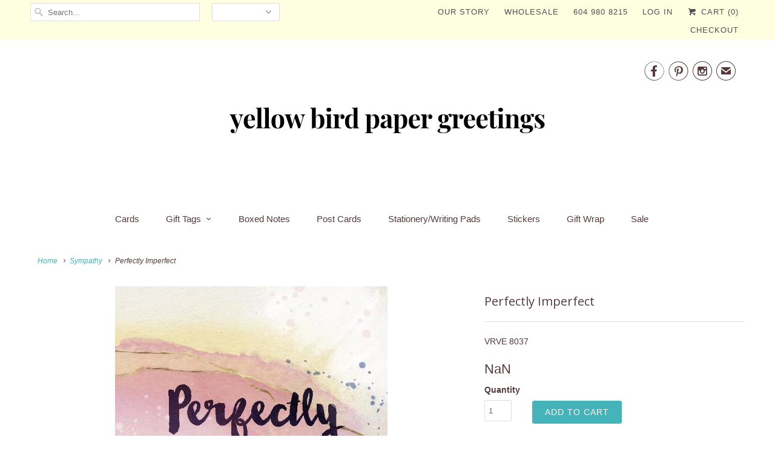

--- FILE ---
content_type: text/html; charset=utf-8
request_url: https://www.yellowbirdgreetings.com/collections/sympathy/products/perfectly-imperfect
body_size: 18511
content:
<!DOCTYPE html>
<html lang="en">
  <head>

    <script>
  var wpShopifyTracking = {}

  

  
    wpShopifyTracking.product =
      {
        collections: 'Cards,Say It Like You Mean It,Sympathy,Teen,Thank You',
        tags: 'Encouragement,Teen'
      }
  
</script>

    <meta charset="utf-8">
    <meta http-equiv="cleartype" content="on">
    <meta name="robots" content="index,follow">

    
    <title>Perfectly Imperfect - Yellow Bird Paper Greetings</title>

    
      <meta name="description" content="Sending out love and light when words aren&#39;t enough Showing you care with a thoughtful card ...you know you want to  measure 4.25&quot; x 5.5&quot; folded Printed on 100% recycled paper Ships in clear cello sleeve with envelope Produced in Squamish, BC" />
    

    <!-- Custom Fonts -->
    
      <link href="//fonts.googleapis.com/css?family=.|Open+Sans:light,normal,bold|" rel="stylesheet" type="text/css" />
    

    

<meta name="author" content="Yellow Bird Paper Greetings">
<meta property="og:url" content="https://www.yellowbirdgreetings.com/products/perfectly-imperfect">
<meta property="og:site_name" content="Yellow Bird Paper Greetings">


  <meta property="og:type" content="product">
  <meta property="og:title" content="Perfectly Imperfect">
  
    <meta property="og:image" content="http://www.yellowbirdgreetings.com/cdn/shop/products/VRVE8037_600x.jpg?v=1540321872">
    <meta property="og:image:secure_url" content="https://www.yellowbirdgreetings.com/cdn/shop/products/VRVE8037_600x.jpg?v=1540321872">
    
  
  <meta property="og:price:amount" content="6.00">
  <meta property="og:price:currency" content="CAD">


  <meta property="og:description" content="Sending out love and light when words aren&#39;t enough Showing you care with a thoughtful card ...you know you want to  measure 4.25&quot; x 5.5&quot; folded Printed on 100% recycled paper Ships in clear cello sleeve with envelope Produced in Squamish, BC">




<meta name="twitter:card" content="summary">

  <meta name="twitter:title" content="Perfectly Imperfect">
  <meta name="twitter:description" content="
Sending out love and light when words aren&#39;t enough
Showing you care with a thoughtful card ...you know you want to 



measure 4.25&quot; x 5.5&quot; folded
Printed on 100% recycled paper
Ships in clear cello sleeve with envelope
Produced in Squamish, BC

">
  <meta name="twitter:image" content="https://www.yellowbirdgreetings.com/cdn/shop/products/VRVE8037_240x.jpg?v=1540321872">
  <meta name="twitter:image:width" content="240">
  <meta name="twitter:image:height" content="240">



    
      <link rel="prev" href="/collections/sympathy/products/queen-bee-1">
    
    
      <link rel="next" href="/collections/sympathy/products/post-card-youre-fking-awesome">
    

    <!-- Mobile Specific Metas -->
    <meta name="HandheldFriendly" content="True">
    <meta name="MobileOptimized" content="320">
    <meta name="viewport" content="width=device-width,initial-scale=1">
    <meta name="theme-color" content="#ffffff">

    <!-- Stylesheets for Responsive 6.3.3 -->
    <link href="//www.yellowbirdgreetings.com/cdn/shop/t/6/assets/styles.scss.css?v=162511510994406094851759788560" rel="stylesheet" type="text/css" media="all" />

    <!-- Icons -->
    
      <link rel="shortcut icon" type="image/x-icon" href="//www.yellowbirdgreetings.com/cdn/shop/files/yellow_bird_greetings_14_32x32.png?v=1630528920">
    
    <link rel="canonical" href="https://www.yellowbirdgreetings.com/products/perfectly-imperfect" />

    

    <script src="//www.yellowbirdgreetings.com/cdn/shop/t/6/assets/app.js?v=96009631599660872741604358039" type="text/javascript"></script>
    <script>window.performance && window.performance.mark && window.performance.mark('shopify.content_for_header.start');</script><meta id="shopify-digital-wallet" name="shopify-digital-wallet" content="/5618397/digital_wallets/dialog">
<meta name="shopify-checkout-api-token" content="de7ba7a2f7ac41afc105d7c568f5686c">
<link rel="alternate" type="application/json+oembed" href="https://www.yellowbirdgreetings.com/products/perfectly-imperfect.oembed">
<script async="async" src="/checkouts/internal/preloads.js?locale=en-CA"></script>
<link rel="preconnect" href="https://shop.app" crossorigin="anonymous">
<script async="async" src="https://shop.app/checkouts/internal/preloads.js?locale=en-CA&shop_id=5618397" crossorigin="anonymous"></script>
<script id="apple-pay-shop-capabilities" type="application/json">{"shopId":5618397,"countryCode":"CA","currencyCode":"CAD","merchantCapabilities":["supports3DS"],"merchantId":"gid:\/\/shopify\/Shop\/5618397","merchantName":"Yellow Bird Paper Greetings","requiredBillingContactFields":["postalAddress","email"],"requiredShippingContactFields":["postalAddress","email"],"shippingType":"shipping","supportedNetworks":["visa","masterCard","amex","discover","interac","jcb"],"total":{"type":"pending","label":"Yellow Bird Paper Greetings","amount":"1.00"},"shopifyPaymentsEnabled":true,"supportsSubscriptions":true}</script>
<script id="shopify-features" type="application/json">{"accessToken":"de7ba7a2f7ac41afc105d7c568f5686c","betas":["rich-media-storefront-analytics"],"domain":"www.yellowbirdgreetings.com","predictiveSearch":true,"shopId":5618397,"locale":"en"}</script>
<script>var Shopify = Shopify || {};
Shopify.shop = "yellow-bird-paper-greetings-6.myshopify.com";
Shopify.locale = "en";
Shopify.currency = {"active":"CAD","rate":"1.0"};
Shopify.country = "CA";
Shopify.theme = {"name":"theme-export-yellow-bird-dev- BK B4 Install","id":39938490438,"schema_name":"Responsive","schema_version":"6.3.3","theme_store_id":null,"role":"main"};
Shopify.theme.handle = "null";
Shopify.theme.style = {"id":null,"handle":null};
Shopify.cdnHost = "www.yellowbirdgreetings.com/cdn";
Shopify.routes = Shopify.routes || {};
Shopify.routes.root = "/";</script>
<script type="module">!function(o){(o.Shopify=o.Shopify||{}).modules=!0}(window);</script>
<script>!function(o){function n(){var o=[];function n(){o.push(Array.prototype.slice.apply(arguments))}return n.q=o,n}var t=o.Shopify=o.Shopify||{};t.loadFeatures=n(),t.autoloadFeatures=n()}(window);</script>
<script>
  window.ShopifyPay = window.ShopifyPay || {};
  window.ShopifyPay.apiHost = "shop.app\/pay";
  window.ShopifyPay.redirectState = null;
</script>
<script id="shop-js-analytics" type="application/json">{"pageType":"product"}</script>
<script defer="defer" async type="module" src="//www.yellowbirdgreetings.com/cdn/shopifycloud/shop-js/modules/v2/client.init-shop-cart-sync_BT-GjEfc.en.esm.js"></script>
<script defer="defer" async type="module" src="//www.yellowbirdgreetings.com/cdn/shopifycloud/shop-js/modules/v2/chunk.common_D58fp_Oc.esm.js"></script>
<script defer="defer" async type="module" src="//www.yellowbirdgreetings.com/cdn/shopifycloud/shop-js/modules/v2/chunk.modal_xMitdFEc.esm.js"></script>
<script type="module">
  await import("//www.yellowbirdgreetings.com/cdn/shopifycloud/shop-js/modules/v2/client.init-shop-cart-sync_BT-GjEfc.en.esm.js");
await import("//www.yellowbirdgreetings.com/cdn/shopifycloud/shop-js/modules/v2/chunk.common_D58fp_Oc.esm.js");
await import("//www.yellowbirdgreetings.com/cdn/shopifycloud/shop-js/modules/v2/chunk.modal_xMitdFEc.esm.js");

  window.Shopify.SignInWithShop?.initShopCartSync?.({"fedCMEnabled":true,"windoidEnabled":true});

</script>
<script>
  window.Shopify = window.Shopify || {};
  if (!window.Shopify.featureAssets) window.Shopify.featureAssets = {};
  window.Shopify.featureAssets['shop-js'] = {"shop-cart-sync":["modules/v2/client.shop-cart-sync_DZOKe7Ll.en.esm.js","modules/v2/chunk.common_D58fp_Oc.esm.js","modules/v2/chunk.modal_xMitdFEc.esm.js"],"init-fed-cm":["modules/v2/client.init-fed-cm_B6oLuCjv.en.esm.js","modules/v2/chunk.common_D58fp_Oc.esm.js","modules/v2/chunk.modal_xMitdFEc.esm.js"],"shop-cash-offers":["modules/v2/client.shop-cash-offers_D2sdYoxE.en.esm.js","modules/v2/chunk.common_D58fp_Oc.esm.js","modules/v2/chunk.modal_xMitdFEc.esm.js"],"shop-login-button":["modules/v2/client.shop-login-button_QeVjl5Y3.en.esm.js","modules/v2/chunk.common_D58fp_Oc.esm.js","modules/v2/chunk.modal_xMitdFEc.esm.js"],"pay-button":["modules/v2/client.pay-button_DXTOsIq6.en.esm.js","modules/v2/chunk.common_D58fp_Oc.esm.js","modules/v2/chunk.modal_xMitdFEc.esm.js"],"shop-button":["modules/v2/client.shop-button_DQZHx9pm.en.esm.js","modules/v2/chunk.common_D58fp_Oc.esm.js","modules/v2/chunk.modal_xMitdFEc.esm.js"],"avatar":["modules/v2/client.avatar_BTnouDA3.en.esm.js"],"init-windoid":["modules/v2/client.init-windoid_CR1B-cfM.en.esm.js","modules/v2/chunk.common_D58fp_Oc.esm.js","modules/v2/chunk.modal_xMitdFEc.esm.js"],"init-shop-for-new-customer-accounts":["modules/v2/client.init-shop-for-new-customer-accounts_C_vY_xzh.en.esm.js","modules/v2/client.shop-login-button_QeVjl5Y3.en.esm.js","modules/v2/chunk.common_D58fp_Oc.esm.js","modules/v2/chunk.modal_xMitdFEc.esm.js"],"init-shop-email-lookup-coordinator":["modules/v2/client.init-shop-email-lookup-coordinator_BI7n9ZSv.en.esm.js","modules/v2/chunk.common_D58fp_Oc.esm.js","modules/v2/chunk.modal_xMitdFEc.esm.js"],"init-shop-cart-sync":["modules/v2/client.init-shop-cart-sync_BT-GjEfc.en.esm.js","modules/v2/chunk.common_D58fp_Oc.esm.js","modules/v2/chunk.modal_xMitdFEc.esm.js"],"shop-toast-manager":["modules/v2/client.shop-toast-manager_DiYdP3xc.en.esm.js","modules/v2/chunk.common_D58fp_Oc.esm.js","modules/v2/chunk.modal_xMitdFEc.esm.js"],"init-customer-accounts":["modules/v2/client.init-customer-accounts_D9ZNqS-Q.en.esm.js","modules/v2/client.shop-login-button_QeVjl5Y3.en.esm.js","modules/v2/chunk.common_D58fp_Oc.esm.js","modules/v2/chunk.modal_xMitdFEc.esm.js"],"init-customer-accounts-sign-up":["modules/v2/client.init-customer-accounts-sign-up_iGw4briv.en.esm.js","modules/v2/client.shop-login-button_QeVjl5Y3.en.esm.js","modules/v2/chunk.common_D58fp_Oc.esm.js","modules/v2/chunk.modal_xMitdFEc.esm.js"],"shop-follow-button":["modules/v2/client.shop-follow-button_CqMgW2wH.en.esm.js","modules/v2/chunk.common_D58fp_Oc.esm.js","modules/v2/chunk.modal_xMitdFEc.esm.js"],"checkout-modal":["modules/v2/client.checkout-modal_xHeaAweL.en.esm.js","modules/v2/chunk.common_D58fp_Oc.esm.js","modules/v2/chunk.modal_xMitdFEc.esm.js"],"shop-login":["modules/v2/client.shop-login_D91U-Q7h.en.esm.js","modules/v2/chunk.common_D58fp_Oc.esm.js","modules/v2/chunk.modal_xMitdFEc.esm.js"],"lead-capture":["modules/v2/client.lead-capture_BJmE1dJe.en.esm.js","modules/v2/chunk.common_D58fp_Oc.esm.js","modules/v2/chunk.modal_xMitdFEc.esm.js"],"payment-terms":["modules/v2/client.payment-terms_Ci9AEqFq.en.esm.js","modules/v2/chunk.common_D58fp_Oc.esm.js","modules/v2/chunk.modal_xMitdFEc.esm.js"]};
</script>
<script>(function() {
  var isLoaded = false;
  function asyncLoad() {
    if (isLoaded) return;
    isLoaded = true;
    var urls = ["\/\/cdn.wishpond.net\/connect.js?merchantId=1587247\u0026writeKey=b63958305d3b\u0026shop=yellow-bird-paper-greetings-6.myshopify.com"];
    for (var i = 0; i < urls.length; i++) {
      var s = document.createElement('script');
      s.type = 'text/javascript';
      s.async = true;
      s.src = urls[i];
      var x = document.getElementsByTagName('script')[0];
      x.parentNode.insertBefore(s, x);
    }
  };
  if(window.attachEvent) {
    window.attachEvent('onload', asyncLoad);
  } else {
    window.addEventListener('load', asyncLoad, false);
  }
})();</script>
<script id="__st">var __st={"a":5618397,"offset":-28800,"reqid":"b8de9da2-392e-4874-95c9-738f52765f62-1769094164","pageurl":"www.yellowbirdgreetings.com\/collections\/sympathy\/products\/perfectly-imperfect","u":"16377a216db3","p":"product","rtyp":"product","rid":1717670379590};</script>
<script>window.ShopifyPaypalV4VisibilityTracking = true;</script>
<script id="captcha-bootstrap">!function(){'use strict';const t='contact',e='account',n='new_comment',o=[[t,t],['blogs',n],['comments',n],[t,'customer']],c=[[e,'customer_login'],[e,'guest_login'],[e,'recover_customer_password'],[e,'create_customer']],r=t=>t.map((([t,e])=>`form[action*='/${t}']:not([data-nocaptcha='true']) input[name='form_type'][value='${e}']`)).join(','),a=t=>()=>t?[...document.querySelectorAll(t)].map((t=>t.form)):[];function s(){const t=[...o],e=r(t);return a(e)}const i='password',u='form_key',d=['recaptcha-v3-token','g-recaptcha-response','h-captcha-response',i],f=()=>{try{return window.sessionStorage}catch{return}},m='__shopify_v',_=t=>t.elements[u];function p(t,e,n=!1){try{const o=window.sessionStorage,c=JSON.parse(o.getItem(e)),{data:r}=function(t){const{data:e,action:n}=t;return t[m]||n?{data:e,action:n}:{data:t,action:n}}(c);for(const[e,n]of Object.entries(r))t.elements[e]&&(t.elements[e].value=n);n&&o.removeItem(e)}catch(o){console.error('form repopulation failed',{error:o})}}const l='form_type',E='cptcha';function T(t){t.dataset[E]=!0}const w=window,h=w.document,L='Shopify',v='ce_forms',y='captcha';let A=!1;((t,e)=>{const n=(g='f06e6c50-85a8-45c8-87d0-21a2b65856fe',I='https://cdn.shopify.com/shopifycloud/storefront-forms-hcaptcha/ce_storefront_forms_captcha_hcaptcha.v1.5.2.iife.js',D={infoText:'Protected by hCaptcha',privacyText:'Privacy',termsText:'Terms'},(t,e,n)=>{const o=w[L][v],c=o.bindForm;if(c)return c(t,g,e,D).then(n);var r;o.q.push([[t,g,e,D],n]),r=I,A||(h.body.append(Object.assign(h.createElement('script'),{id:'captcha-provider',async:!0,src:r})),A=!0)});var g,I,D;w[L]=w[L]||{},w[L][v]=w[L][v]||{},w[L][v].q=[],w[L][y]=w[L][y]||{},w[L][y].protect=function(t,e){n(t,void 0,e),T(t)},Object.freeze(w[L][y]),function(t,e,n,w,h,L){const[v,y,A,g]=function(t,e,n){const i=e?o:[],u=t?c:[],d=[...i,...u],f=r(d),m=r(i),_=r(d.filter((([t,e])=>n.includes(e))));return[a(f),a(m),a(_),s()]}(w,h,L),I=t=>{const e=t.target;return e instanceof HTMLFormElement?e:e&&e.form},D=t=>v().includes(t);t.addEventListener('submit',(t=>{const e=I(t);if(!e)return;const n=D(e)&&!e.dataset.hcaptchaBound&&!e.dataset.recaptchaBound,o=_(e),c=g().includes(e)&&(!o||!o.value);(n||c)&&t.preventDefault(),c&&!n&&(function(t){try{if(!f())return;!function(t){const e=f();if(!e)return;const n=_(t);if(!n)return;const o=n.value;o&&e.removeItem(o)}(t);const e=Array.from(Array(32),(()=>Math.random().toString(36)[2])).join('');!function(t,e){_(t)||t.append(Object.assign(document.createElement('input'),{type:'hidden',name:u})),t.elements[u].value=e}(t,e),function(t,e){const n=f();if(!n)return;const o=[...t.querySelectorAll(`input[type='${i}']`)].map((({name:t})=>t)),c=[...d,...o],r={};for(const[a,s]of new FormData(t).entries())c.includes(a)||(r[a]=s);n.setItem(e,JSON.stringify({[m]:1,action:t.action,data:r}))}(t,e)}catch(e){console.error('failed to persist form',e)}}(e),e.submit())}));const S=(t,e)=>{t&&!t.dataset[E]&&(n(t,e.some((e=>e===t))),T(t))};for(const o of['focusin','change'])t.addEventListener(o,(t=>{const e=I(t);D(e)&&S(e,y())}));const B=e.get('form_key'),M=e.get(l),P=B&&M;t.addEventListener('DOMContentLoaded',(()=>{const t=y();if(P)for(const e of t)e.elements[l].value===M&&p(e,B);[...new Set([...A(),...v().filter((t=>'true'===t.dataset.shopifyCaptcha))])].forEach((e=>S(e,t)))}))}(h,new URLSearchParams(w.location.search),n,t,e,['guest_login'])})(!0,!0)}();</script>
<script integrity="sha256-4kQ18oKyAcykRKYeNunJcIwy7WH5gtpwJnB7kiuLZ1E=" data-source-attribution="shopify.loadfeatures" defer="defer" src="//www.yellowbirdgreetings.com/cdn/shopifycloud/storefront/assets/storefront/load_feature-a0a9edcb.js" crossorigin="anonymous"></script>
<script crossorigin="anonymous" defer="defer" src="//www.yellowbirdgreetings.com/cdn/shopifycloud/storefront/assets/shopify_pay/storefront-65b4c6d7.js?v=20250812"></script>
<script data-source-attribution="shopify.dynamic_checkout.dynamic.init">var Shopify=Shopify||{};Shopify.PaymentButton=Shopify.PaymentButton||{isStorefrontPortableWallets:!0,init:function(){window.Shopify.PaymentButton.init=function(){};var t=document.createElement("script");t.src="https://www.yellowbirdgreetings.com/cdn/shopifycloud/portable-wallets/latest/portable-wallets.en.js",t.type="module",document.head.appendChild(t)}};
</script>
<script data-source-attribution="shopify.dynamic_checkout.buyer_consent">
  function portableWalletsHideBuyerConsent(e){var t=document.getElementById("shopify-buyer-consent"),n=document.getElementById("shopify-subscription-policy-button");t&&n&&(t.classList.add("hidden"),t.setAttribute("aria-hidden","true"),n.removeEventListener("click",e))}function portableWalletsShowBuyerConsent(e){var t=document.getElementById("shopify-buyer-consent"),n=document.getElementById("shopify-subscription-policy-button");t&&n&&(t.classList.remove("hidden"),t.removeAttribute("aria-hidden"),n.addEventListener("click",e))}window.Shopify?.PaymentButton&&(window.Shopify.PaymentButton.hideBuyerConsent=portableWalletsHideBuyerConsent,window.Shopify.PaymentButton.showBuyerConsent=portableWalletsShowBuyerConsent);
</script>
<script data-source-attribution="shopify.dynamic_checkout.cart.bootstrap">document.addEventListener("DOMContentLoaded",(function(){function t(){return document.querySelector("shopify-accelerated-checkout-cart, shopify-accelerated-checkout")}if(t())Shopify.PaymentButton.init();else{new MutationObserver((function(e,n){t()&&(Shopify.PaymentButton.init(),n.disconnect())})).observe(document.body,{childList:!0,subtree:!0})}}));
</script>
<link id="shopify-accelerated-checkout-styles" rel="stylesheet" media="screen" href="https://www.yellowbirdgreetings.com/cdn/shopifycloud/portable-wallets/latest/accelerated-checkout-backwards-compat.css" crossorigin="anonymous">
<style id="shopify-accelerated-checkout-cart">
        #shopify-buyer-consent {
  margin-top: 1em;
  display: inline-block;
  width: 100%;
}

#shopify-buyer-consent.hidden {
  display: none;
}

#shopify-subscription-policy-button {
  background: none;
  border: none;
  padding: 0;
  text-decoration: underline;
  font-size: inherit;
  cursor: pointer;
}

#shopify-subscription-policy-button::before {
  box-shadow: none;
}

      </style>

<script>window.performance && window.performance.mark && window.performance.mark('shopify.content_for_header.end');</script>

    <noscript>
      <style>
        .slides > li:first-child {display: block;}

        .image__fallback {
          width: 100vw;
          display: block !important;
          max-width: 100vw !important;
          margin-bottom: 0;
        }
        .no-js-only {
          display: inherit !important;
        }
        .icon-cart.cart-button {
          display: none;
        }
        .lazyload {
          opacity: 1;
          -webkit-filter: blur(0);
          filter: blur(0);
        }
        .animate_right,
        .animate_left,
        .animate_up,
        .animate_down {
          opacity: 1;
        }
        .flexslider .slides>li {
          display: block;
        }

      </style>
    </noscript>

    <meta name="facebook-domain-verification" content="5qf7qvl49uwvr2i5q9h3s1c9qd7o3p" />
    
    <!-- Wishpond Tag -->
    <script async="async" src="//cdn.wishpond.net/connect.js?merchantId=1587247&amp;writeKey=b63958305d3b" type="text/javascript"></script>
    
    <!-- Global site tag (gtag.js) - Google Analytics -->
<script async src="https://www.googletagmanager.com/gtag/js?id=G-B5QHZWG43S"></script>
<script>
  window.dataLayer = window.dataLayer || [];
  function gtag(){dataLayer.push(arguments);}
  gtag('js', new Date());

  gtag('config', 'G-B5QHZWG43S');
</script>
    
  <link href="https://monorail-edge.shopifysvc.com" rel="dns-prefetch">
<script>(function(){if ("sendBeacon" in navigator && "performance" in window) {try {var session_token_from_headers = performance.getEntriesByType('navigation')[0].serverTiming.find(x => x.name == '_s').description;} catch {var session_token_from_headers = undefined;}var session_cookie_matches = document.cookie.match(/_shopify_s=([^;]*)/);var session_token_from_cookie = session_cookie_matches && session_cookie_matches.length === 2 ? session_cookie_matches[1] : "";var session_token = session_token_from_headers || session_token_from_cookie || "";function handle_abandonment_event(e) {var entries = performance.getEntries().filter(function(entry) {return /monorail-edge.shopifysvc.com/.test(entry.name);});if (!window.abandonment_tracked && entries.length === 0) {window.abandonment_tracked = true;var currentMs = Date.now();var navigation_start = performance.timing.navigationStart;var payload = {shop_id: 5618397,url: window.location.href,navigation_start,duration: currentMs - navigation_start,session_token,page_type: "product"};window.navigator.sendBeacon("https://monorail-edge.shopifysvc.com/v1/produce", JSON.stringify({schema_id: "online_store_buyer_site_abandonment/1.1",payload: payload,metadata: {event_created_at_ms: currentMs,event_sent_at_ms: currentMs}}));}}window.addEventListener('pagehide', handle_abandonment_event);}}());</script>
<script id="web-pixels-manager-setup">(function e(e,d,r,n,o){if(void 0===o&&(o={}),!Boolean(null===(a=null===(i=window.Shopify)||void 0===i?void 0:i.analytics)||void 0===a?void 0:a.replayQueue)){var i,a;window.Shopify=window.Shopify||{};var t=window.Shopify;t.analytics=t.analytics||{};var s=t.analytics;s.replayQueue=[],s.publish=function(e,d,r){return s.replayQueue.push([e,d,r]),!0};try{self.performance.mark("wpm:start")}catch(e){}var l=function(){var e={modern:/Edge?\/(1{2}[4-9]|1[2-9]\d|[2-9]\d{2}|\d{4,})\.\d+(\.\d+|)|Firefox\/(1{2}[4-9]|1[2-9]\d|[2-9]\d{2}|\d{4,})\.\d+(\.\d+|)|Chrom(ium|e)\/(9{2}|\d{3,})\.\d+(\.\d+|)|(Maci|X1{2}).+ Version\/(15\.\d+|(1[6-9]|[2-9]\d|\d{3,})\.\d+)([,.]\d+|)( \(\w+\)|)( Mobile\/\w+|) Safari\/|Chrome.+OPR\/(9{2}|\d{3,})\.\d+\.\d+|(CPU[ +]OS|iPhone[ +]OS|CPU[ +]iPhone|CPU IPhone OS|CPU iPad OS)[ +]+(15[._]\d+|(1[6-9]|[2-9]\d|\d{3,})[._]\d+)([._]\d+|)|Android:?[ /-](13[3-9]|1[4-9]\d|[2-9]\d{2}|\d{4,})(\.\d+|)(\.\d+|)|Android.+Firefox\/(13[5-9]|1[4-9]\d|[2-9]\d{2}|\d{4,})\.\d+(\.\d+|)|Android.+Chrom(ium|e)\/(13[3-9]|1[4-9]\d|[2-9]\d{2}|\d{4,})\.\d+(\.\d+|)|SamsungBrowser\/([2-9]\d|\d{3,})\.\d+/,legacy:/Edge?\/(1[6-9]|[2-9]\d|\d{3,})\.\d+(\.\d+|)|Firefox\/(5[4-9]|[6-9]\d|\d{3,})\.\d+(\.\d+|)|Chrom(ium|e)\/(5[1-9]|[6-9]\d|\d{3,})\.\d+(\.\d+|)([\d.]+$|.*Safari\/(?![\d.]+ Edge\/[\d.]+$))|(Maci|X1{2}).+ Version\/(10\.\d+|(1[1-9]|[2-9]\d|\d{3,})\.\d+)([,.]\d+|)( \(\w+\)|)( Mobile\/\w+|) Safari\/|Chrome.+OPR\/(3[89]|[4-9]\d|\d{3,})\.\d+\.\d+|(CPU[ +]OS|iPhone[ +]OS|CPU[ +]iPhone|CPU IPhone OS|CPU iPad OS)[ +]+(10[._]\d+|(1[1-9]|[2-9]\d|\d{3,})[._]\d+)([._]\d+|)|Android:?[ /-](13[3-9]|1[4-9]\d|[2-9]\d{2}|\d{4,})(\.\d+|)(\.\d+|)|Mobile Safari.+OPR\/([89]\d|\d{3,})\.\d+\.\d+|Android.+Firefox\/(13[5-9]|1[4-9]\d|[2-9]\d{2}|\d{4,})\.\d+(\.\d+|)|Android.+Chrom(ium|e)\/(13[3-9]|1[4-9]\d|[2-9]\d{2}|\d{4,})\.\d+(\.\d+|)|Android.+(UC? ?Browser|UCWEB|U3)[ /]?(15\.([5-9]|\d{2,})|(1[6-9]|[2-9]\d|\d{3,})\.\d+)\.\d+|SamsungBrowser\/(5\.\d+|([6-9]|\d{2,})\.\d+)|Android.+MQ{2}Browser\/(14(\.(9|\d{2,})|)|(1[5-9]|[2-9]\d|\d{3,})(\.\d+|))(\.\d+|)|K[Aa][Ii]OS\/(3\.\d+|([4-9]|\d{2,})\.\d+)(\.\d+|)/},d=e.modern,r=e.legacy,n=navigator.userAgent;return n.match(d)?"modern":n.match(r)?"legacy":"unknown"}(),u="modern"===l?"modern":"legacy",c=(null!=n?n:{modern:"",legacy:""})[u],f=function(e){return[e.baseUrl,"/wpm","/b",e.hashVersion,"modern"===e.buildTarget?"m":"l",".js"].join("")}({baseUrl:d,hashVersion:r,buildTarget:u}),m=function(e){var d=e.version,r=e.bundleTarget,n=e.surface,o=e.pageUrl,i=e.monorailEndpoint;return{emit:function(e){var a=e.status,t=e.errorMsg,s=(new Date).getTime(),l=JSON.stringify({metadata:{event_sent_at_ms:s},events:[{schema_id:"web_pixels_manager_load/3.1",payload:{version:d,bundle_target:r,page_url:o,status:a,surface:n,error_msg:t},metadata:{event_created_at_ms:s}}]});if(!i)return console&&console.warn&&console.warn("[Web Pixels Manager] No Monorail endpoint provided, skipping logging."),!1;try{return self.navigator.sendBeacon.bind(self.navigator)(i,l)}catch(e){}var u=new XMLHttpRequest;try{return u.open("POST",i,!0),u.setRequestHeader("Content-Type","text/plain"),u.send(l),!0}catch(e){return console&&console.warn&&console.warn("[Web Pixels Manager] Got an unhandled error while logging to Monorail."),!1}}}}({version:r,bundleTarget:l,surface:e.surface,pageUrl:self.location.href,monorailEndpoint:e.monorailEndpoint});try{o.browserTarget=l,function(e){var d=e.src,r=e.async,n=void 0===r||r,o=e.onload,i=e.onerror,a=e.sri,t=e.scriptDataAttributes,s=void 0===t?{}:t,l=document.createElement("script"),u=document.querySelector("head"),c=document.querySelector("body");if(l.async=n,l.src=d,a&&(l.integrity=a,l.crossOrigin="anonymous"),s)for(var f in s)if(Object.prototype.hasOwnProperty.call(s,f))try{l.dataset[f]=s[f]}catch(e){}if(o&&l.addEventListener("load",o),i&&l.addEventListener("error",i),u)u.appendChild(l);else{if(!c)throw new Error("Did not find a head or body element to append the script");c.appendChild(l)}}({src:f,async:!0,onload:function(){if(!function(){var e,d;return Boolean(null===(d=null===(e=window.Shopify)||void 0===e?void 0:e.analytics)||void 0===d?void 0:d.initialized)}()){var d=window.webPixelsManager.init(e)||void 0;if(d){var r=window.Shopify.analytics;r.replayQueue.forEach((function(e){var r=e[0],n=e[1],o=e[2];d.publishCustomEvent(r,n,o)})),r.replayQueue=[],r.publish=d.publishCustomEvent,r.visitor=d.visitor,r.initialized=!0}}},onerror:function(){return m.emit({status:"failed",errorMsg:"".concat(f," has failed to load")})},sri:function(e){var d=/^sha384-[A-Za-z0-9+/=]+$/;return"string"==typeof e&&d.test(e)}(c)?c:"",scriptDataAttributes:o}),m.emit({status:"loading"})}catch(e){m.emit({status:"failed",errorMsg:(null==e?void 0:e.message)||"Unknown error"})}}})({shopId: 5618397,storefrontBaseUrl: "https://www.yellowbirdgreetings.com",extensionsBaseUrl: "https://extensions.shopifycdn.com/cdn/shopifycloud/web-pixels-manager",monorailEndpoint: "https://monorail-edge.shopifysvc.com/unstable/produce_batch",surface: "storefront-renderer",enabledBetaFlags: ["2dca8a86"],webPixelsConfigList: [{"id":"153288774","configuration":"{\"pixel_id\":\"169265717346183\",\"pixel_type\":\"facebook_pixel\",\"metaapp_system_user_token\":\"-\"}","eventPayloadVersion":"v1","runtimeContext":"OPEN","scriptVersion":"ca16bc87fe92b6042fbaa3acc2fbdaa6","type":"APP","apiClientId":2329312,"privacyPurposes":["ANALYTICS","MARKETING","SALE_OF_DATA"],"dataSharingAdjustments":{"protectedCustomerApprovalScopes":["read_customer_address","read_customer_email","read_customer_name","read_customer_personal_data","read_customer_phone"]}},{"id":"90538054","configuration":"{\"tagID\":\"2612853836542\"}","eventPayloadVersion":"v1","runtimeContext":"STRICT","scriptVersion":"18031546ee651571ed29edbe71a3550b","type":"APP","apiClientId":3009811,"privacyPurposes":["ANALYTICS","MARKETING","SALE_OF_DATA"],"dataSharingAdjustments":{"protectedCustomerApprovalScopes":["read_customer_address","read_customer_email","read_customer_name","read_customer_personal_data","read_customer_phone"]}},{"id":"shopify-app-pixel","configuration":"{}","eventPayloadVersion":"v1","runtimeContext":"STRICT","scriptVersion":"0450","apiClientId":"shopify-pixel","type":"APP","privacyPurposes":["ANALYTICS","MARKETING"]},{"id":"shopify-custom-pixel","eventPayloadVersion":"v1","runtimeContext":"LAX","scriptVersion":"0450","apiClientId":"shopify-pixel","type":"CUSTOM","privacyPurposes":["ANALYTICS","MARKETING"]}],isMerchantRequest: false,initData: {"shop":{"name":"Yellow Bird Paper Greetings","paymentSettings":{"currencyCode":"CAD"},"myshopifyDomain":"yellow-bird-paper-greetings-6.myshopify.com","countryCode":"CA","storefrontUrl":"https:\/\/www.yellowbirdgreetings.com"},"customer":null,"cart":null,"checkout":null,"productVariants":[{"price":{"amount":6.0,"currencyCode":"CAD"},"product":{"title":"Perfectly Imperfect","vendor":"Yellow Bird Paper Greetings","id":"1717670379590","untranslatedTitle":"Perfectly Imperfect","url":"\/products\/perfectly-imperfect","type":"Cards"},"id":"16480633913414","image":{"src":"\/\/www.yellowbirdgreetings.com\/cdn\/shop\/products\/VRVE8037.jpg?v=1540321872"},"sku":"VRVE 8037","title":"Default Title","untranslatedTitle":"Default Title"}],"purchasingCompany":null},},"https://www.yellowbirdgreetings.com/cdn","fcfee988w5aeb613cpc8e4bc33m6693e112",{"modern":"","legacy":""},{"shopId":"5618397","storefrontBaseUrl":"https:\/\/www.yellowbirdgreetings.com","extensionBaseUrl":"https:\/\/extensions.shopifycdn.com\/cdn\/shopifycloud\/web-pixels-manager","surface":"storefront-renderer","enabledBetaFlags":"[\"2dca8a86\"]","isMerchantRequest":"false","hashVersion":"fcfee988w5aeb613cpc8e4bc33m6693e112","publish":"custom","events":"[[\"page_viewed\",{}],[\"product_viewed\",{\"productVariant\":{\"price\":{\"amount\":6.0,\"currencyCode\":\"CAD\"},\"product\":{\"title\":\"Perfectly Imperfect\",\"vendor\":\"Yellow Bird Paper Greetings\",\"id\":\"1717670379590\",\"untranslatedTitle\":\"Perfectly Imperfect\",\"url\":\"\/products\/perfectly-imperfect\",\"type\":\"Cards\"},\"id\":\"16480633913414\",\"image\":{\"src\":\"\/\/www.yellowbirdgreetings.com\/cdn\/shop\/products\/VRVE8037.jpg?v=1540321872\"},\"sku\":\"VRVE 8037\",\"title\":\"Default Title\",\"untranslatedTitle\":\"Default Title\"}}]]"});</script><script>
  window.ShopifyAnalytics = window.ShopifyAnalytics || {};
  window.ShopifyAnalytics.meta = window.ShopifyAnalytics.meta || {};
  window.ShopifyAnalytics.meta.currency = 'CAD';
  var meta = {"product":{"id":1717670379590,"gid":"gid:\/\/shopify\/Product\/1717670379590","vendor":"Yellow Bird Paper Greetings","type":"Cards","handle":"perfectly-imperfect","variants":[{"id":16480633913414,"price":600,"name":"Perfectly Imperfect","public_title":null,"sku":"VRVE 8037"}],"remote":false},"page":{"pageType":"product","resourceType":"product","resourceId":1717670379590,"requestId":"b8de9da2-392e-4874-95c9-738f52765f62-1769094164"}};
  for (var attr in meta) {
    window.ShopifyAnalytics.meta[attr] = meta[attr];
  }
</script>
<script class="analytics">
  (function () {
    var customDocumentWrite = function(content) {
      var jquery = null;

      if (window.jQuery) {
        jquery = window.jQuery;
      } else if (window.Checkout && window.Checkout.$) {
        jquery = window.Checkout.$;
      }

      if (jquery) {
        jquery('body').append(content);
      }
    };

    var hasLoggedConversion = function(token) {
      if (token) {
        return document.cookie.indexOf('loggedConversion=' + token) !== -1;
      }
      return false;
    }

    var setCookieIfConversion = function(token) {
      if (token) {
        var twoMonthsFromNow = new Date(Date.now());
        twoMonthsFromNow.setMonth(twoMonthsFromNow.getMonth() + 2);

        document.cookie = 'loggedConversion=' + token + '; expires=' + twoMonthsFromNow;
      }
    }

    var trekkie = window.ShopifyAnalytics.lib = window.trekkie = window.trekkie || [];
    if (trekkie.integrations) {
      return;
    }
    trekkie.methods = [
      'identify',
      'page',
      'ready',
      'track',
      'trackForm',
      'trackLink'
    ];
    trekkie.factory = function(method) {
      return function() {
        var args = Array.prototype.slice.call(arguments);
        args.unshift(method);
        trekkie.push(args);
        return trekkie;
      };
    };
    for (var i = 0; i < trekkie.methods.length; i++) {
      var key = trekkie.methods[i];
      trekkie[key] = trekkie.factory(key);
    }
    trekkie.load = function(config) {
      trekkie.config = config || {};
      trekkie.config.initialDocumentCookie = document.cookie;
      var first = document.getElementsByTagName('script')[0];
      var script = document.createElement('script');
      script.type = 'text/javascript';
      script.onerror = function(e) {
        var scriptFallback = document.createElement('script');
        scriptFallback.type = 'text/javascript';
        scriptFallback.onerror = function(error) {
                var Monorail = {
      produce: function produce(monorailDomain, schemaId, payload) {
        var currentMs = new Date().getTime();
        var event = {
          schema_id: schemaId,
          payload: payload,
          metadata: {
            event_created_at_ms: currentMs,
            event_sent_at_ms: currentMs
          }
        };
        return Monorail.sendRequest("https://" + monorailDomain + "/v1/produce", JSON.stringify(event));
      },
      sendRequest: function sendRequest(endpointUrl, payload) {
        // Try the sendBeacon API
        if (window && window.navigator && typeof window.navigator.sendBeacon === 'function' && typeof window.Blob === 'function' && !Monorail.isIos12()) {
          var blobData = new window.Blob([payload], {
            type: 'text/plain'
          });

          if (window.navigator.sendBeacon(endpointUrl, blobData)) {
            return true;
          } // sendBeacon was not successful

        } // XHR beacon

        var xhr = new XMLHttpRequest();

        try {
          xhr.open('POST', endpointUrl);
          xhr.setRequestHeader('Content-Type', 'text/plain');
          xhr.send(payload);
        } catch (e) {
          console.log(e);
        }

        return false;
      },
      isIos12: function isIos12() {
        return window.navigator.userAgent.lastIndexOf('iPhone; CPU iPhone OS 12_') !== -1 || window.navigator.userAgent.lastIndexOf('iPad; CPU OS 12_') !== -1;
      }
    };
    Monorail.produce('monorail-edge.shopifysvc.com',
      'trekkie_storefront_load_errors/1.1',
      {shop_id: 5618397,
      theme_id: 39938490438,
      app_name: "storefront",
      context_url: window.location.href,
      source_url: "//www.yellowbirdgreetings.com/cdn/s/trekkie.storefront.1bbfab421998800ff09850b62e84b8915387986d.min.js"});

        };
        scriptFallback.async = true;
        scriptFallback.src = '//www.yellowbirdgreetings.com/cdn/s/trekkie.storefront.1bbfab421998800ff09850b62e84b8915387986d.min.js';
        first.parentNode.insertBefore(scriptFallback, first);
      };
      script.async = true;
      script.src = '//www.yellowbirdgreetings.com/cdn/s/trekkie.storefront.1bbfab421998800ff09850b62e84b8915387986d.min.js';
      first.parentNode.insertBefore(script, first);
    };
    trekkie.load(
      {"Trekkie":{"appName":"storefront","development":false,"defaultAttributes":{"shopId":5618397,"isMerchantRequest":null,"themeId":39938490438,"themeCityHash":"4566019484191382358","contentLanguage":"en","currency":"CAD","eventMetadataId":"1cbc789e-5172-486c-8b00-e3e09635265c"},"isServerSideCookieWritingEnabled":true,"monorailRegion":"shop_domain","enabledBetaFlags":["65f19447"]},"Session Attribution":{},"S2S":{"facebookCapiEnabled":false,"source":"trekkie-storefront-renderer","apiClientId":580111}}
    );

    var loaded = false;
    trekkie.ready(function() {
      if (loaded) return;
      loaded = true;

      window.ShopifyAnalytics.lib = window.trekkie;

      var originalDocumentWrite = document.write;
      document.write = customDocumentWrite;
      try { window.ShopifyAnalytics.merchantGoogleAnalytics.call(this); } catch(error) {};
      document.write = originalDocumentWrite;

      window.ShopifyAnalytics.lib.page(null,{"pageType":"product","resourceType":"product","resourceId":1717670379590,"requestId":"b8de9da2-392e-4874-95c9-738f52765f62-1769094164","shopifyEmitted":true});

      var match = window.location.pathname.match(/checkouts\/(.+)\/(thank_you|post_purchase)/)
      var token = match? match[1]: undefined;
      if (!hasLoggedConversion(token)) {
        setCookieIfConversion(token);
        window.ShopifyAnalytics.lib.track("Viewed Product",{"currency":"CAD","variantId":16480633913414,"productId":1717670379590,"productGid":"gid:\/\/shopify\/Product\/1717670379590","name":"Perfectly Imperfect","price":"6.00","sku":"VRVE 8037","brand":"Yellow Bird Paper Greetings","variant":null,"category":"Cards","nonInteraction":true,"remote":false},undefined,undefined,{"shopifyEmitted":true});
      window.ShopifyAnalytics.lib.track("monorail:\/\/trekkie_storefront_viewed_product\/1.1",{"currency":"CAD","variantId":16480633913414,"productId":1717670379590,"productGid":"gid:\/\/shopify\/Product\/1717670379590","name":"Perfectly Imperfect","price":"6.00","sku":"VRVE 8037","brand":"Yellow Bird Paper Greetings","variant":null,"category":"Cards","nonInteraction":true,"remote":false,"referer":"https:\/\/www.yellowbirdgreetings.com\/collections\/sympathy\/products\/perfectly-imperfect"});
      }
    });


        var eventsListenerScript = document.createElement('script');
        eventsListenerScript.async = true;
        eventsListenerScript.src = "//www.yellowbirdgreetings.com/cdn/shopifycloud/storefront/assets/shop_events_listener-3da45d37.js";
        document.getElementsByTagName('head')[0].appendChild(eventsListenerScript);

})();</script>
  <script>
  if (!window.ga || (window.ga && typeof window.ga !== 'function')) {
    window.ga = function ga() {
      (window.ga.q = window.ga.q || []).push(arguments);
      if (window.Shopify && window.Shopify.analytics && typeof window.Shopify.analytics.publish === 'function') {
        window.Shopify.analytics.publish("ga_stub_called", {}, {sendTo: "google_osp_migration"});
      }
      console.error("Shopify's Google Analytics stub called with:", Array.from(arguments), "\nSee https://help.shopify.com/manual/promoting-marketing/pixels/pixel-migration#google for more information.");
    };
    if (window.Shopify && window.Shopify.analytics && typeof window.Shopify.analytics.publish === 'function') {
      window.Shopify.analytics.publish("ga_stub_initialized", {}, {sendTo: "google_osp_migration"});
    }
  }
</script>
<script
  defer
  src="https://www.yellowbirdgreetings.com/cdn/shopifycloud/perf-kit/shopify-perf-kit-3.0.4.min.js"
  data-application="storefront-renderer"
  data-shop-id="5618397"
  data-render-region="gcp-us-central1"
  data-page-type="product"
  data-theme-instance-id="39938490438"
  data-theme-name="Responsive"
  data-theme-version="6.3.3"
  data-monorail-region="shop_domain"
  data-resource-timing-sampling-rate="10"
  data-shs="true"
  data-shs-beacon="true"
  data-shs-export-with-fetch="true"
  data-shs-logs-sample-rate="1"
  data-shs-beacon-endpoint="https://www.yellowbirdgreetings.com/api/collect"
></script>
</head>
  <body class="product">
    <div id="shopify-section-header" class="shopify-section header-section"><div class="top_bar top_bar--fixed-true">
  <div class="container">
    
      <div class="four columns top_bar_search">
        <form class="search" action="/search">
          
            <input type="hidden" name="type" value="product" />
          
          <input type="text" name="q" class="search_box" placeholder="Search..." value="" autocapitalize="off" autocomplete="off" autocorrect="off" />
        </form>
      </div>
    

    
      <div class="four columns currencies-switcher mobile_hidden">
        <select id="currencies" class="currencies " name="currencies">
  
  
  <option value="CAD" selected="selected">CAD</option>
  
    
    <option value="USD">USD</option>
    
  
    
  
    
    <option value="INR">INR</option>
    
  
    
    <option value="GBP">GBP</option>
    
  
    
    <option value="AUD">AUD</option>
    
  
    
    <option value="EUR">EUR</option>
    
  
    
    <option value="JPY">JPY</option>
    
  
</select>
      </div>
    

    <div class="columns eight">
      <ul>
        

          
          
            <li>
              <a href="/pages/our-story">Our Story</a>
            </li>
            
          
            <li>
              <a href="/pages/wholesale">Wholesale</a>
            </li>
            
          

        

        
          <li>
            <a href="tel:+6049808215">604 980 8215</a>
          </li>
        

        
          
            <li>
              <a href="/account/login" id="customer_login_link">Log in</a>
            </li>
          
        

        <li>
          <a href="/cart" class="cart_button"><span class="icon-cart"></span> Cart (<span class="cart_count">0</span>)</a>
        </li>
        <li>
          
            <a href="/cart" class="checkout">Checkout</a>
          
        </li>
      </ul>
    </div>
  </div>
</div>

<div class="container content">
  <div class="sixteen columns logo header-logo">
    
      <div class="header_icons">
        


  <a href="https://www.facebook.com/pages/Yellow-Bird-Paper-Greetings/154505504588390" title="Yellow Bird Paper Greetings on Facebook" class="ss-icon" rel="me" target="_blank">
    &#xF610;
  </a>              









  <a href="http://www.pinterest.com/yellowbirdpaper/" title="Yellow Bird Paper Greetings on Pinterest" class="ss-icon" rel="me" target="_blank">
    &#xF650;
  </a>              





  <a href="http://instagram.com/yellowbirdpapergreetings" title="Yellow Bird Paper Greetings on Instagram" class="ss-icon" rel="me" target="_blank"> 
    &#xF641;
  </a>              







  <a href="mailto:info@yellowbirdgreetings.com" title="Email Yellow Bird Paper Greetings" class="ss-icon" target="_blank">
    &#x2709;
  </a>              

      </div>
    

    <a href="/" title="Yellow Bird Paper Greetings" class="logo-align--center">
      
        <img src="//www.yellowbirdgreetings.com/cdn/shop/files/FB_Header_good_times_720x.png?v=1613727057" alt="Yellow Bird Paper Greetings" />
      
    </a>
  </div>

  <div class="sixteen columns clearfix">
    <div id="mobile_nav" class="nav-align--center nav-border--none">
      
        <div class="mobile_currency">
          <select id="currencies" class="currencies " name="currencies">
  
  
  <option value="CAD" selected="selected">CAD</option>
  
    
    <option value="USD">USD</option>
    
  
    
  
    
    <option value="INR">INR</option>
    
  
    
    <option value="GBP">GBP</option>
    
  
    
    <option value="AUD">AUD</option>
    
  
    
    <option value="EUR">EUR</option>
    
  
    
    <option value="JPY">JPY</option>
    
  
</select>
        </div>
      
    </div>
    <div id="nav" class=" nav-align--center
                          nav-border--none
                          nav-separator--none">
      <ul id="menu" role="navigation">
        
        
          
            <li>
              <a href="/collections/cards" >Cards</a>
            </li>
          
        
          
            <li class="dropdown sub-menu" aria-haspopup="true" aria-expanded="false">
              <a 
                  class="" href="/collections/gift-tags"
                >
                Gift Tags<span class="icon-down-arrow arrow"></span>
              </a>
              <ul class="animated fadeIn">
                
                  
                    <li><a href="/collections/christmas-tags">Christmas Gift Tags</a></li>
                  
                
              </ul>
            </li>
          
        
          
            <li>
              <a href="/collections/boxed-notes" >Boxed Notes</a>
            </li>
          
        
          
            <li>
              <a href="/collections/post-cards" >Post Cards</a>
            </li>
          
        
          
            <li>
              <a href="/collections/stationery-pads" >Stationery/Writing Pads</a>
            </li>
          
        
          
            <li>
              <a href="/collections/stickers" >Stickers</a>
            </li>
          
        
          
            <li>
              <a href="/collections/gift-wrap" >Gift Wrap</a>
            </li>
          
        
          
            <li>
              <a href="/collections/sale" >Sale</a>
            </li>
          
        
      </ul>
    </div>
  </div>
  
</div>

<style>
  .header-logo.logo a {
    max-width: 800px;
  }
  .featured_content a, .featured_content p {
    color: #444444;
  }
</style>

</div>

    <div class="container">
      <div class="powr-countdown-timer" id="89959e02_1543020078"></div> 

<div id="shopify-section-product-template" class="shopify-section product-template-section">
  <div class="sixteen columns">
    <div class="breadcrumb breadcrumb_text product_breadcrumb" itemscope itemtype="http://schema.org/BreadcrumbList">
      <span itemprop="itemListElement" itemscope itemtype="http://schema.org/ListItem"><a href="https://www.yellowbirdgreetings.com" title="Yellow Bird Paper Greetings" itemprop="item"><span itemprop="name">Home</span></a></span>
      <span class="icon-right-arrow"></span>
      <span itemprop="itemListElement" itemscope itemtype="http://schema.org/ListItem">
        
          <a href="/collections/sympathy" title="Sympathy" itemprop="item"><span itemprop="name">Sympathy</span></a>
        
      </span>
      <span class="icon-right-arrow"></span>
      Perfectly Imperfect
    </div>
  </div>






  <div class="sixteen columns">
    <div class="product-1717670379590">


   <div class="section product_section clearfix  product_slideshow_animation--fade"
        data-thumbnail="right-thumbnails"
        data-slideshow-animation="fade"
        data-slideshow-speed="6"
        itemscope itemtype="http://schema.org/Product">

     <div class="flexslider-container ten columns alpha ">
       
<div class="flexslider product_gallery product-1717670379590-gallery product_slider ">
  <ul class="slides">
    
      <li data-thumb="//www.yellowbirdgreetings.com/cdn/shop/products/VRVE8037_400x400.jpg?v=1540321872" data-title="watercolour feather Perfectly Imperfect encouragement greeting card">
        
          <a href="//www.yellowbirdgreetings.com/cdn/shop/products/VRVE8037_2048x.jpg?v=1540321872" class="fancybox" data-fancybox-group="1717670379590" title="watercolour feather Perfectly Imperfect encouragement greeting card">
            <div class="image__container" style="max-width: 450px">
              <img  src="//www.yellowbirdgreetings.com/cdn/shop/products/VRVE8037_300x.jpg?v=1540321872"
                    alt="watercolour feather Perfectly Imperfect encouragement greeting card"
                    class="lazyload lazyload--fade-in cloudzoom featured_image"
                    data-image-id="5272349933638"
                    data-index="0"
                    data-cloudzoom="zoomImage: '//www.yellowbirdgreetings.com/cdn/shop/products/VRVE8037_2048x.jpg?v=1540321872', tintColor: '#ffffff', zoomPosition: 'inside', zoomOffsetX: 0, touchStartDelay: 250, lazyLoadZoom: true"
                    data-sizes="auto"
                    data-srcset=" //www.yellowbirdgreetings.com/cdn/shop/products/VRVE8037_2048x.jpg?v=1540321872 2048w,
                                  //www.yellowbirdgreetings.com/cdn/shop/products/VRVE8037_1900x.jpg?v=1540321872 1900w,
                                  //www.yellowbirdgreetings.com/cdn/shop/products/VRVE8037_1600x.jpg?v=1540321872 1600w,
                                  //www.yellowbirdgreetings.com/cdn/shop/products/VRVE8037_1200x.jpg?v=1540321872 1200w,
                                  //www.yellowbirdgreetings.com/cdn/shop/products/VRVE8037_1000x.jpg?v=1540321872 1000w,
                                  //www.yellowbirdgreetings.com/cdn/shop/products/VRVE8037_800x.jpg?v=1540321872 800w,
                                  //www.yellowbirdgreetings.com/cdn/shop/products/VRVE8037_600x.jpg?v=1540321872 600w,
                                  //www.yellowbirdgreetings.com/cdn/shop/products/VRVE8037_400x.jpg?v=1540321872 400w"
                    data-src="//www.yellowbirdgreetings.com/cdn/shop/products/VRVE8037_2048x.jpg?v=1540321872"
                     />
            </div>
          </a>
        
      </li>
    
  </ul>
</div>

     </div>

     <div class="six columns omega">
      
      
      <h1 class="product_name" itemprop="name">Perfectly Imperfect</h1>

      

      

      
        <p class="sku">
          <span itemprop="sku">VRVE 8037</span>
        </p>
      

      


      
        <p class="modal_price" itemprop="offers" itemscope itemtype="http://schema.org/Offer">
          <meta itemprop="priceCurrency" content="CAD" />
          <meta itemprop="seller" content="Yellow Bird Paper Greetings" />
          <link itemprop="availability" href="http://schema.org/InStock">
          <meta itemprop="itemCondition" content="New" />

          <span class="sold_out"></span>
          <span itemprop="price" content="6.00" class="">
            <span class="current_price ">
              
                <span class="money"><span class="Bold-theme-hook-DO-NOT-DELETE bold_product_price" data-override-value-set="1" data-override-value="600" style="display:none !important;"></span>$6.00</span>
              
            </span>
          </span>
          <span class="was_price">
            
          </span>
        </p>

          
  <div class="notify_form notify-form-1717670379590" id="notify-form-1717670379590" style="display:none">
    <p class="message"></p>
    <form method="post" action="/contact#contact_form" id="contact_form" accept-charset="UTF-8" class="contact-form"><input type="hidden" name="form_type" value="contact" /><input type="hidden" name="utf8" value="✓" />
      
        <p>
          <label for="contact[email]">Notify me when this product is available:</label>
          
          
            <input required type="email" class="notify_email" name="contact[email]" id="contact[email]" placeholder="Enter your email address..." value="" />
          
          
          <input type="hidden" name="challenge" value="false" />
          <input type="hidden" name="contact[body]" class="notify_form_message" data-body="Please notify me when Perfectly Imperfect becomes available - https://www.yellowbirdgreetings.com/products/perfectly-imperfect" value="Please notify me when Perfectly Imperfect becomes available - https://www.yellowbirdgreetings.com/products/perfectly-imperfect" />
          <input class="action_button" type="submit" value="Send" style="margin-bottom:0px" />    
        </p>
      
    </form>
  </div>

      

      

      
        
  

  <form action="/cart/add"
        method="post"
        class="clearfix product_form init "
        id="product-form-1717670379590product-template"
        data-money-format="${{amount}}"
        data-shop-currency="CAD"
        data-select-id="product-select-1717670379590productproduct-template"
        data-enable-state="true"
        data-product="{&quot;id&quot;:1717670379590,&quot;title&quot;:&quot;Perfectly Imperfect&quot;,&quot;handle&quot;:&quot;perfectly-imperfect&quot;,&quot;description&quot;:&quot;\u003cblockquote\u003e\n\u003cp\u003eSending out love and light when words aren&#39;t enough\u003c\/p\u003e\n\u003cp\u003eShowing you care with a thoughtful card ...you know you want to \u003c\/p\u003e\n\u003c\/blockquote\u003e\n\u003cul\u003e\n\u003cul\u003e\n\u003cli\u003emeasure 4.25\&quot; x 5.5\&quot; folded\u003c\/li\u003e\n\u003cli\u003ePrinted on 100% recycled paper\u003c\/li\u003e\n\u003cli\u003eShips in clear cello sleeve with envelope\u003c\/li\u003e\n\u003cli\u003eProduced in Squamish, BC\u003c\/li\u003e\n\u003c\/ul\u003e\n\u003c\/ul\u003e&quot;,&quot;published_at&quot;:&quot;2018-10-23T12:07:15-07:00&quot;,&quot;created_at&quot;:&quot;2018-10-23T12:09:58-07:00&quot;,&quot;vendor&quot;:&quot;Yellow Bird Paper Greetings&quot;,&quot;type&quot;:&quot;Cards&quot;,&quot;tags&quot;:[&quot;Encouragement&quot;,&quot;Teen&quot;],&quot;price&quot;:600,&quot;price_min&quot;:600,&quot;price_max&quot;:600,&quot;available&quot;:true,&quot;price_varies&quot;:false,&quot;compare_at_price&quot;:null,&quot;compare_at_price_min&quot;:0,&quot;compare_at_price_max&quot;:0,&quot;compare_at_price_varies&quot;:false,&quot;variants&quot;:[{&quot;id&quot;:16480633913414,&quot;title&quot;:&quot;Default Title&quot;,&quot;option1&quot;:&quot;Default Title&quot;,&quot;option2&quot;:null,&quot;option3&quot;:null,&quot;sku&quot;:&quot;VRVE 8037&quot;,&quot;requires_shipping&quot;:true,&quot;taxable&quot;:true,&quot;featured_image&quot;:null,&quot;available&quot;:true,&quot;name&quot;:&quot;Perfectly Imperfect&quot;,&quot;public_title&quot;:null,&quot;options&quot;:[&quot;Default Title&quot;],&quot;price&quot;:600,&quot;weight&quot;:0,&quot;compare_at_price&quot;:null,&quot;inventory_quantity&quot;:50,&quot;inventory_management&quot;:&quot;shopify&quot;,&quot;inventory_policy&quot;:&quot;deny&quot;,&quot;barcode&quot;:&quot;&quot;,&quot;requires_selling_plan&quot;:false,&quot;selling_plan_allocations&quot;:[]}],&quot;images&quot;:[&quot;\/\/www.yellowbirdgreetings.com\/cdn\/shop\/products\/VRVE8037.jpg?v=1540321872&quot;],&quot;featured_image&quot;:&quot;\/\/www.yellowbirdgreetings.com\/cdn\/shop\/products\/VRVE8037.jpg?v=1540321872&quot;,&quot;options&quot;:[&quot;Title&quot;],&quot;media&quot;:[{&quot;alt&quot;:&quot;watercolour feather Perfectly Imperfect encouragement greeting card&quot;,&quot;id&quot;:1243531247686,&quot;position&quot;:1,&quot;preview_image&quot;:{&quot;aspect_ratio&quot;:0.775,&quot;height&quot;:581,&quot;width&quot;:450,&quot;src&quot;:&quot;\/\/www.yellowbirdgreetings.com\/cdn\/shop\/products\/VRVE8037.jpg?v=1540321872&quot;},&quot;aspect_ratio&quot;:0.775,&quot;height&quot;:581,&quot;media_type&quot;:&quot;image&quot;,&quot;src&quot;:&quot;\/\/www.yellowbirdgreetings.com\/cdn\/shop\/products\/VRVE8037.jpg?v=1540321872&quot;,&quot;width&quot;:450}],&quot;requires_selling_plan&quot;:false,&quot;selling_plan_groups&quot;:[],&quot;content&quot;:&quot;\u003cblockquote\u003e\n\u003cp\u003eSending out love and light when words aren&#39;t enough\u003c\/p\u003e\n\u003cp\u003eShowing you care with a thoughtful card ...you know you want to \u003c\/p\u003e\n\u003c\/blockquote\u003e\n\u003cul\u003e\n\u003cul\u003e\n\u003cli\u003emeasure 4.25\&quot; x 5.5\&quot; folded\u003c\/li\u003e\n\u003cli\u003ePrinted on 100% recycled paper\u003c\/li\u003e\n\u003cli\u003eShips in clear cello sleeve with envelope\u003c\/li\u003e\n\u003cli\u003eProduced in Squamish, BC\u003c\/li\u003e\n\u003c\/ul\u003e\n\u003c\/ul\u003e&quot;}"
        
        data-product-id="1717670379590">

    
      <input type="hidden" name="id" value="16480633913414" />
    

    

    

    
      <div class="left">
        <label for="quantity">Quantity</label>
        <input type="number" min="1" size="2" class="quantity" name="quantity" id="quantity" value="1"  />
      </div>
    
    <div class="purchase clearfix inline_purchase">
      

      
      <button type="submit" name="add" class="action_button add_to_cart" data-label="Add to Cart"><span class="text">Add to Cart</span></button>
    </div>
  </form>


      

      

      
        
         <div class="description" itemprop="description">
           <blockquote>
<p>Sending out love and light when words aren't enough</p>
<p>Showing you care with a thoughtful card ...you know you want to </p>
</blockquote>
<ul>
<ul>
<li>measure 4.25" x 5.5" folded</li>
<li>Printed on 100% recycled paper</li>
<li>Ships in clear cello sleeve with envelope</li>
<li>Produced in Squamish, BC</li>
</ul>
</ul>
         </div>
        
      

      
        <hr />
      

      <div class="meta">
        

        
           <p>
             
               
                 <span class="label">Category:</span>
               

               
                 <span>
                   <a href="/collections/sympathy/encouragement" title="Products tagged Encouragement">Encouragement</a>,
                 </span>
               
             
               

               
                 <span>
                   <a href="/collections/sympathy/teen" title="Products tagged Teen">Teen</a>
                 </span>
               
             
           </p>
        

        
           <p>
             <span class="label">Type:</span> <span itemprop="category"><a href="/collections/types?q=Cards" title="Cards">Cards</a></span>
           </p>
        
      </div>

      




  <hr />
  
<div class="social_buttons">
  

  

  <a target="_blank" class="icon-twitter-share" title="Share this on Twitter" href="https://twitter.com/intent/tweet?text=Perfectly Imperfect&url=https://www.yellowbirdgreetings.com/products/perfectly-imperfect">Tweet</a>

  <a target="_blank" class="icon-facebook-share" title="Share this on Facebook" href="https://www.facebook.com/sharer/sharer.php?u=https://www.yellowbirdgreetings.com/products/perfectly-imperfect">Share</a>

  
    <a target="_blank" data-pin-do="skipLink" class="icon-pinterest-share" title="Share this on Pinterest" href="https://pinterest.com/pin/create/button/?url=https://www.yellowbirdgreetings.com/products/perfectly-imperfect&description=Perfectly Imperfect&media=https://www.yellowbirdgreetings.com/cdn/shop/products/VRVE8037_600x.jpg?v=1540321872">Pin It</a>
  

  <a target="_blank" class="icon-gplus-share" title="Share this on Google+" href="https://plus.google.com/share?url=https://www.yellowbirdgreetings.com/products/perfectly-imperfect">Add</a>

  <a href="mailto:?subject=Thought you might like Perfectly Imperfect&amp;body=Hey, I was browsing Yellow Bird Paper Greetings and found Perfectly Imperfect. I wanted to share it with you.%0D%0A%0D%0Ahttps://www.yellowbirdgreetings.com/products/perfectly-imperfect" target="_blank" class="icon-mail" title="Email this to a friend">Email</a>
</div>





      
         <hr />
         <p class="meta">
           
             
             <span class="right">
               <a href="/collections/sympathy/products/post-card-youre-fking-awesome" title="">Next <span class="icon-right-arrow"></span></a>
             </span>
           

           
             
             <span class="left">
               <a href="/collections/sympathy/products/queen-bee-1" title=""><span class="icon-left-arrow"></span> Previous</a>
             </span>
           
         </p>
      

    </div>

    
  </div>
</div>



<div class="sixteen columns">
  
</div>


  

  

  

  
    

      <div class="sixteen columns">
        <div class="section clearfix">
          <h2>Related Items</h2>
        </div>
      </div>


      
      
      
       <div class="sixteen columns">
          







<div itemtype="http://schema.org/ItemList" class="products">
  
    
      

        
  <div class="one-third column alpha thumbnail even" itemprop="itemListElement" itemscope itemtype="http://schema.org/Product">


  
  

  

  <a href="/collections/sympathy/products/copy-of-new-vrve-9034-best-birthday-card" itemprop="url">
    <div class="relative product_image">
      <div class="product_container swap-false">
        <div class="image__container" style=" max-width: 192.967409948542px; ">
          <img  src="//www.yellowbirdgreetings.com/cdn/shop/products/VRVE-8035_0b141c6e-9524-4036-8f9b-c663d1d0d9a6_300x.jpg?v=1538082773"
                alt="You&#39;re F**King Awesome Greeting Card"
                class="lazyload lazyload--fade-in"
                style="width: 100%; max-width:450px;"
                data-sizes="auto"
                data-src="//www.yellowbirdgreetings.com/cdn/shop/products/VRVE-8035_0b141c6e-9524-4036-8f9b-c663d1d0d9a6_2048x.jpg?v=1538082773"
                data-srcset=" //www.yellowbirdgreetings.com/cdn/shop/products/VRVE-8035_0b141c6e-9524-4036-8f9b-c663d1d0d9a6_2048x.jpg?v=1538082773 2048w,
                              //www.yellowbirdgreetings.com/cdn/shop/products/VRVE-8035_0b141c6e-9524-4036-8f9b-c663d1d0d9a6_1600x.jpg?v=1538082773 1600w,
                              //www.yellowbirdgreetings.com/cdn/shop/products/VRVE-8035_0b141c6e-9524-4036-8f9b-c663d1d0d9a6_1200x.jpg?v=1538082773 1200w,
                              //www.yellowbirdgreetings.com/cdn/shop/products/VRVE-8035_0b141c6e-9524-4036-8f9b-c663d1d0d9a6_1000x.jpg?v=1538082773 1000w,
                              //www.yellowbirdgreetings.com/cdn/shop/products/VRVE-8035_0b141c6e-9524-4036-8f9b-c663d1d0d9a6_800x.jpg?v=1538082773 800w,
                              //www.yellowbirdgreetings.com/cdn/shop/products/VRVE-8035_0b141c6e-9524-4036-8f9b-c663d1d0d9a6_600x.jpg?v=1538082773 600w,
                              //www.yellowbirdgreetings.com/cdn/shop/products/VRVE-8035_0b141c6e-9524-4036-8f9b-c663d1d0d9a6_400x.jpg?v=1538082773 400w"
              />
          
        </div>

      </div>
    </div>

    <div class="info">
      <span class="title" itemprop="name">You're F**King Awesome</span>
      

      

      
        <span class="price " itemprop="offers" itemscope itemtype="http://schema.org/Offer">
          <meta itemprop="price" content="6.00" />
          <meta itemprop="priceCurrency" content="CAD" />
          <meta itemprop="seller" content="Yellow Bird Paper Greetings" />
          <link itemprop="availability" href="http://schema.org/OutOfStock">
          <meta itemprop="itemCondition" content="New" />

          
            <span class="sold_out">Sold Out</span>
          
        </span>
      
    </div>
    <div class="banner_holder">
      
      
      
      
    </div>
  </a>
  
  
</div>




        
          
        
      
    
  
    
      

        
  <div class="one-third column  thumbnail odd" itemprop="itemListElement" itemscope itemtype="http://schema.org/Product">


  
  

  

  <a href="/collections/sympathy/products/do-epic-sh-t-1" itemprop="url">
    <div class="relative product_image">
      <div class="product_container swap-false">
        <div class="image__container" style=" max-width: 193.631669535284px; ">
          <img  src="//www.yellowbirdgreetings.com/cdn/shop/products/VRVE8040_300x.jpg?v=1540322469"
                alt="Do Epic Sh*t"
                class="lazyload lazyload--fade-in"
                style="width: 100%; max-width:450px;"
                data-sizes="auto"
                data-src="//www.yellowbirdgreetings.com/cdn/shop/products/VRVE8040_2048x.jpg?v=1540322469"
                data-srcset=" //www.yellowbirdgreetings.com/cdn/shop/products/VRVE8040_2048x.jpg?v=1540322469 2048w,
                              //www.yellowbirdgreetings.com/cdn/shop/products/VRVE8040_1600x.jpg?v=1540322469 1600w,
                              //www.yellowbirdgreetings.com/cdn/shop/products/VRVE8040_1200x.jpg?v=1540322469 1200w,
                              //www.yellowbirdgreetings.com/cdn/shop/products/VRVE8040_1000x.jpg?v=1540322469 1000w,
                              //www.yellowbirdgreetings.com/cdn/shop/products/VRVE8040_800x.jpg?v=1540322469 800w,
                              //www.yellowbirdgreetings.com/cdn/shop/products/VRVE8040_600x.jpg?v=1540322469 600w,
                              //www.yellowbirdgreetings.com/cdn/shop/products/VRVE8040_400x.jpg?v=1540322469 400w"
              />
          
        </div>

      </div>
    </div>

    <div class="info">
      <span class="title" itemprop="name">Do Epic Sh*t</span>
      

      

      
        <span class="price " itemprop="offers" itemscope itemtype="http://schema.org/Offer">
          <meta itemprop="price" content="6.00" />
          <meta itemprop="priceCurrency" content="CAD" />
          <meta itemprop="seller" content="Yellow Bird Paper Greetings" />
          <link itemprop="availability" href="http://schema.org/InStock">
          <meta itemprop="itemCondition" content="New" />

          
            
            
              <span class="money"><span class="Bold-theme-hook-DO-NOT-DELETE bold_product_price" data-override-value-set="1" data-override-value="600" style="display:none !important;"></span>$6.00</span>
            
            
          
        </span>
      
    </div>
    <div class="banner_holder">
      
      
      
      
    </div>
  </a>
  
  
</div>




        
          
        
      
    
  
    
      

        
  <div class="one-third column omega thumbnail even" itemprop="itemListElement" itemscope itemtype="http://schema.org/Product">


  
  

  

  <a href="/collections/sympathy/products/copy-of-new-light-shine-verve-greeting-card" itemprop="url">
    <div class="relative product_image">
      <div class="product_container swap-false">
        <div class="image__container" style=" max-width: 193.29896907216494px; ">
          <img  src="//www.yellowbirdgreetings.com/cdn/shop/products/VRVE-8017_300x.jpg?v=1538082701"
                alt="Just Breathe Greeting Card"
                class="lazyload lazyload--fade-in"
                style="width: 100%; max-width:450px;"
                data-sizes="auto"
                data-src="//www.yellowbirdgreetings.com/cdn/shop/products/VRVE-8017_2048x.jpg?v=1538082701"
                data-srcset=" //www.yellowbirdgreetings.com/cdn/shop/products/VRVE-8017_2048x.jpg?v=1538082701 2048w,
                              //www.yellowbirdgreetings.com/cdn/shop/products/VRVE-8017_1600x.jpg?v=1538082701 1600w,
                              //www.yellowbirdgreetings.com/cdn/shop/products/VRVE-8017_1200x.jpg?v=1538082701 1200w,
                              //www.yellowbirdgreetings.com/cdn/shop/products/VRVE-8017_1000x.jpg?v=1538082701 1000w,
                              //www.yellowbirdgreetings.com/cdn/shop/products/VRVE-8017_800x.jpg?v=1538082701 800w,
                              //www.yellowbirdgreetings.com/cdn/shop/products/VRVE-8017_600x.jpg?v=1538082701 600w,
                              //www.yellowbirdgreetings.com/cdn/shop/products/VRVE-8017_400x.jpg?v=1538082701 400w"
              />
          
        </div>

      </div>
    </div>

    <div class="info">
      <span class="title" itemprop="name">Breathe</span>
      

      

      
        <span class="price " itemprop="offers" itemscope itemtype="http://schema.org/Offer">
          <meta itemprop="price" content="6.00" />
          <meta itemprop="priceCurrency" content="CAD" />
          <meta itemprop="seller" content="Yellow Bird Paper Greetings" />
          <link itemprop="availability" href="http://schema.org/InStock">
          <meta itemprop="itemCondition" content="New" />

          
            
            
              <span class="money"><span class="Bold-theme-hook-DO-NOT-DELETE bold_product_price" data-override-value-set="1" data-override-value="600" style="display:none !important;"></span>$6.00</span>
            
            
          
        </span>
      
    </div>
    <div class="banner_holder">
      
      
      
      
    </div>
  </a>
  
  
</div>




        
          
    <br class="clear product_clear" />

        
      
    
  
    
      
        
      
    
  
</div>

        </div>
      </div>
    
  

</div>

</div>
      
    </div>

    <div id="shopify-section-footer" class="shopify-section footer-section"><footer class="footer text-align--center">
  <div class="container">
    <div class="sixteen columns">

      

      <div class="ten columns offset-by-three alpha center">
        
          <h6>Sign up for our Newsletter</h6>
          <p>Subscribe to our newsletter and always be the first to hear about what is happening.</p>
          <div class="newsletter ">
  <p class="message"></p>
  
  <form method="post" action="/contact#contact_form" id="contact_form" accept-charset="UTF-8" class="contact-form"><input type="hidden" name="form_type" value="customer" /><input type="hidden" name="utf8" value="✓" />
    

    
      <input type="hidden" name="contact[tags]" value="newsletter">
            
    
    
    
     
    <input type="hidden" name="challenge" value="false">  
    <input type="email" class="contact_email" name="contact[email]" required placeholder="Enter your email address..." autocorrect="off" autocapitalize="off" />
    <input type='submit' name="commit" class="action_button sign_up" value="Sign Up" />
  </form>
</div>

        
        
          


  <a href="https://www.facebook.com/pages/Yellow-Bird-Paper-Greetings/154505504588390" title="Yellow Bird Paper Greetings on Facebook" class="ss-icon" rel="me" target="_blank">
    &#xF610;
  </a>              









  <a href="http://www.pinterest.com/yellowbirdpaper/" title="Yellow Bird Paper Greetings on Pinterest" class="ss-icon" rel="me" target="_blank">
    &#xF650;
  </a>              





  <a href="http://instagram.com/yellowbirdpapergreetings" title="Yellow Bird Paper Greetings on Instagram" class="ss-icon" rel="me" target="_blank"> 
    &#xF641;
  </a>              







  <a href="mailto:info@yellowbirdgreetings.com" title="Email Yellow Bird Paper Greetings" class="ss-icon" target="_blank">
    &#x2709;
  </a>              

        
      </div>

      <div class="three columns omega footer_content_page">
        

        

        
      </div>

      <div class="sixteen columns alpha omega center">
        <div class="section">
          
            <hr />
          

          
            <ul class="footer_menu">
              
                <li>
                  <a href="/search">Search</a>
                </li>
                
              
                <li>
                  <a href="/pages/contact-us">Contact Us</a>
                </li>
                
              
                <li>
                  <a href="/pages/terms-of-service">Terms of Service</a>
                </li>
                
              
                <li>
                  <a href="/pages/privacy-policy">Privacy Policy</a>
                </li>
                
              
                <li>
                  <a href="/pages/refund-policy">Refund Policy</a>
                </li>
                
              
            </ul>
          

          <p class="credits">
            &copy; 2026 <a href="/" title="">Yellow Bird Paper Greetings</a>.
            
            
            
          </p>

          
        </div>
      </div>
    </div>
  </div>
</footer> <!-- end footer -->


</div>
    

    
  <a id="newsletter" href="#target"></a>
  <span style="display: none;">
   <span id="target">
    
      <a href="/pages/our-story">
    

    
      <p class="headline">
        a little birdy told me...
      </p>
    

    

    
      <p>Hi, feathered friends we would love to have you join us to receive announcements, discounts and new releases/products</p><p> sign up and be the first to know</p>
    

    
      </a>
    

    
    </span>
  </span>

  <script type="text/javascript">
    function openNewsletterPopup() {
      setTimeout( function() {
        $('#newsletter').fancybox({wrapCSS: 'newsletter_popup', padding: [40, 40, 40, 40], scrolling: false, maxWidth: 580, minWidth: 250});
        $('#newsletter').trigger('click');
      },
      20*1000);
    }

    $(function() {
      var popup = $.cookie('popup');
      var cookie_enabled = true;

      if (cookie_enabled && popup == 'open') {
          return false;
      } else if (false || $(window).width() > 768) {
        openNewsletterPopup();
      }
      if (cookie_enabled) {
        $.cookie('popup', 'open', { expires: 2 });
      }
    });
  </script>


    

<script src="/services/javascripts/currencies.js" type="text/javascript"></script>
<script src="//www.yellowbirdgreetings.com/cdn/shop/t/6/assets/jquery.currencies.min.js?v=177986016106534438001539208282" type="text/javascript"></script>

<script>


  Currency.format = 'money_format';


var shopCurrency = 'CAD';

/* Sometimes merchants change their shop currency, let's tell our JavaScript file */
Currency.money_with_currency_format[shopCurrency] = "${{amount}} CAD";
Currency.money_format[shopCurrency] = "${{amount}}";
  
/* Default currency */
var defaultCurrency = 'CND' || shopCurrency;
  
/* Cookie currency */
var cookieCurrency = Currency.cookie.read();

/* Fix for customer account pages */
jQuery('span.money span.money').each(function() {
  jQuery(this).parents('span.money').removeClass('money');
});

/* Saving the current price */
jQuery('span.money').each(function() {
  jQuery(this).attr('data-currency-CAD', jQuery(this).html());
});

// If there's no cookie.
if (cookieCurrency == null) {
  if (shopCurrency !== defaultCurrency) {
    Currency.convertAll(shopCurrency, defaultCurrency);
  }
  else {
    Currency.currentCurrency = defaultCurrency;
  }
}
// If the cookie value does not correspond to any value in the currency dropdown.
else if (jQuery('[name=currencies]').length && jQuery('[name=currencies] option[value=' + cookieCurrency + ']').length === 0) {
  Currency.currentCurrency = shopCurrency;
  Currency.cookie.write(shopCurrency);
}
else if (cookieCurrency === shopCurrency) {
  Currency.currentCurrency = shopCurrency;
}
else {
  Currency.convertAll(shopCurrency, cookieCurrency);
}

jQuery('[name=currencies]').val(Currency.currentCurrency).change(function() {
  var newCurrency = jQuery(this).val();
  Currency.convertAll(Currency.currentCurrency, newCurrency);
  jQuery('.selected-currency').text(Currency.currentCurrency);
});

var original_selectCallback = window.selectCallback;
var selectCallback = function(variant, selector) {
  original_selectCallback(variant, selector);
  Currency.convertAll(shopCurrency, jQuery('[name=currencies]').val());
  jQuery('.selected-currency').text(Currency.currentCurrency);
};

jQuery('.selected-currency').text(Currency.currentCurrency);

</script>


    
  <div id="shopify-block-AaW53NVNIM3V6M3RCV__15393088698543645836" class="shopify-block shopify-app-block"><!-- BEGIN app snippet: vite-tag -->


  <script src="https://cdn.shopify.com/extensions/019bdfa2-2791-7ddc-9fb1-ccbf2f389dda/essential-preorder-2632/assets/app-embed-Z7oscXnI.js" type="module" crossorigin="anonymous"></script>
  <link href="//cdn.shopify.com/extensions/019bdfa2-2791-7ddc-9fb1-ccbf2f389dda/essential-preorder-2632/assets/app-embed-DVa9aFPf.css" rel="stylesheet" type="text/css" media="all" />

<!-- END app snippet -->













<script>
  window.essentialPreorderConfigs = {
    addToCartTexts: [
      window.variantStrings?.addToCart,
      window.variantStrings?.soldOut,
      window.theme?.strings?.addToCart,
      window.theme?.strings?.soldOut,
      window.theme?.variantStrings?.addToCart,
      window.theme?.variantStrings?.soldOut,
      window.MinimogStrings?.addToCart,
      window.MinimogStrings?.soldOut,
      window.themeVariables?.strings?.productFormAddToCart,
      window.themeVariables?.strings?.productFormSoldOut
    ].filter(Boolean),
    selectedOrFirstAvailableVariantId: "16480633913414",
    permanentDomain: "yellow-bird-paper-greetings-6.myshopify.com",
    selectedLocale: "en",
    selectedCountry: "CA",
  }
</script>

<essential-preorder-app-embed
  cart="{&quot;note&quot;:null,&quot;attributes&quot;:{},&quot;original_total_price&quot;:0,&quot;total_price&quot;:0,&quot;total_discount&quot;:0,&quot;total_weight&quot;:0.0,&quot;item_count&quot;:0,&quot;items&quot;:[],&quot;requires_shipping&quot;:false,&quot;currency&quot;:&quot;CAD&quot;,&quot;items_subtotal_price&quot;:0,&quot;cart_level_discount_applications&quot;:[],&quot;checkout_charge_amount&quot;:0}"
  cart-inventory-quantity-by-variant-id="{}"
  product="{&quot;id&quot;:1717670379590,&quot;title&quot;:&quot;Perfectly Imperfect&quot;,&quot;handle&quot;:&quot;perfectly-imperfect&quot;,&quot;description&quot;:&quot;\u003cblockquote\u003e\n\u003cp\u003eSending out love and light when words aren&#39;t enough\u003c\/p\u003e\n\u003cp\u003eShowing you care with a thoughtful card ...you know you want to \u003c\/p\u003e\n\u003c\/blockquote\u003e\n\u003cul\u003e\n\u003cul\u003e\n\u003cli\u003emeasure 4.25\&quot; x 5.5\&quot; folded\u003c\/li\u003e\n\u003cli\u003ePrinted on 100% recycled paper\u003c\/li\u003e\n\u003cli\u003eShips in clear cello sleeve with envelope\u003c\/li\u003e\n\u003cli\u003eProduced in Squamish, BC\u003c\/li\u003e\n\u003c\/ul\u003e\n\u003c\/ul\u003e&quot;,&quot;published_at&quot;:&quot;2018-10-23T12:07:15-07:00&quot;,&quot;created_at&quot;:&quot;2018-10-23T12:09:58-07:00&quot;,&quot;vendor&quot;:&quot;Yellow Bird Paper Greetings&quot;,&quot;type&quot;:&quot;Cards&quot;,&quot;tags&quot;:[&quot;Encouragement&quot;,&quot;Teen&quot;],&quot;price&quot;:600,&quot;price_min&quot;:600,&quot;price_max&quot;:600,&quot;available&quot;:true,&quot;price_varies&quot;:false,&quot;compare_at_price&quot;:null,&quot;compare_at_price_min&quot;:0,&quot;compare_at_price_max&quot;:0,&quot;compare_at_price_varies&quot;:false,&quot;variants&quot;:[{&quot;id&quot;:16480633913414,&quot;title&quot;:&quot;Default Title&quot;,&quot;option1&quot;:&quot;Default Title&quot;,&quot;option2&quot;:null,&quot;option3&quot;:null,&quot;sku&quot;:&quot;VRVE 8037&quot;,&quot;requires_shipping&quot;:true,&quot;taxable&quot;:true,&quot;featured_image&quot;:null,&quot;available&quot;:true,&quot;name&quot;:&quot;Perfectly Imperfect&quot;,&quot;public_title&quot;:null,&quot;options&quot;:[&quot;Default Title&quot;],&quot;price&quot;:600,&quot;weight&quot;:0,&quot;compare_at_price&quot;:null,&quot;inventory_quantity&quot;:50,&quot;inventory_management&quot;:&quot;shopify&quot;,&quot;inventory_policy&quot;:&quot;deny&quot;,&quot;barcode&quot;:&quot;&quot;,&quot;requires_selling_plan&quot;:false,&quot;selling_plan_allocations&quot;:[]}],&quot;images&quot;:[&quot;\/\/www.yellowbirdgreetings.com\/cdn\/shop\/products\/VRVE8037.jpg?v=1540321872&quot;],&quot;featured_image&quot;:&quot;\/\/www.yellowbirdgreetings.com\/cdn\/shop\/products\/VRVE8037.jpg?v=1540321872&quot;,&quot;options&quot;:[&quot;Title&quot;],&quot;media&quot;:[{&quot;alt&quot;:&quot;watercolour feather Perfectly Imperfect encouragement greeting card&quot;,&quot;id&quot;:1243531247686,&quot;position&quot;:1,&quot;preview_image&quot;:{&quot;aspect_ratio&quot;:0.775,&quot;height&quot;:581,&quot;width&quot;:450,&quot;src&quot;:&quot;\/\/www.yellowbirdgreetings.com\/cdn\/shop\/products\/VRVE8037.jpg?v=1540321872&quot;},&quot;aspect_ratio&quot;:0.775,&quot;height&quot;:581,&quot;media_type&quot;:&quot;image&quot;,&quot;src&quot;:&quot;\/\/www.yellowbirdgreetings.com\/cdn\/shop\/products\/VRVE8037.jpg?v=1540321872&quot;,&quot;width&quot;:450}],&quot;requires_selling_plan&quot;:false,&quot;selling_plan_groups&quot;:[],&quot;content&quot;:&quot;\u003cblockquote\u003e\n\u003cp\u003eSending out love and light when words aren&#39;t enough\u003c\/p\u003e\n\u003cp\u003eShowing you care with a thoughtful card ...you know you want to \u003c\/p\u003e\n\u003c\/blockquote\u003e\n\u003cul\u003e\n\u003cul\u003e\n\u003cli\u003emeasure 4.25\&quot; x 5.5\&quot; folded\u003c\/li\u003e\n\u003cli\u003ePrinted on 100% recycled paper\u003c\/li\u003e\n\u003cli\u003eShips in clear cello sleeve with envelope\u003c\/li\u003e\n\u003cli\u003eProduced in Squamish, BC\u003c\/li\u003e\n\u003c\/ul\u003e\n\u003c\/ul\u003e&quot;}"
  preorder-app-data="{&quot;preorderCampaigns&quot;:[{&quot;id&quot;:&quot;e5d7eff6-07ff-43d8-a93b-a27c12420e07&quot;,&quot;sellingPlanIds&quot;:[4775804998],&quot;content&quot;:{&quot;preorderType&quot;:&quot;OUT_OF_STOCK&quot;,&quot;inventoryHasLimit&quot;:true,&quot;inventoryAvailable&quot;:45,&quot;buttonText&quot;:&quot;Preorder&quot;,&quot;message&quot;:&quot;Ships within 3 weeks of reaching minimum quantity (30) &quot;,&quot;discountType&quot;:&quot;PERCENTAGE&quot;,&quot;discountValue&quot;:0,&quot;paymentType&quot;:&quot;FULL&quot;,&quot;paymentCheckoutChargeType&quot;:null,&quot;paymentCheckoutChargeValue&quot;:null,&quot;paymentRemainingBalanceChargeType&quot;:null,&quot;paymentRemainingBalanceChargeDayValue&quot;:null,&quot;paymentRemainingBalanceChargeDateValue&quot;:null,&quot;paymentDetailsText&quot;:null,&quot;paymentDetailsTextEnabled&quot;:false,&quot;cartDiscountKey&quot;:null,&quot;cartNoteKey&quot;:&quot;Note&quot;,&quot;cartNoteText&quot;:&quot;Preorder Affirmation Deck&quot;,&quot;orderTags&quot;:[&quot;Essential Preorder&quot;],&quot;customerTags&quot;:[&quot;Essential Preorder&quot;],&quot;fulfilmentType&quot;:&quot;UNFULFILLED&quot;,&quot;fulfilmentScheduledType&quot;:null,&quot;fulfilmentScheduledDayValue&quot;:null,&quot;fulfilmentScheduledDateValue&quot;:null},&quot;design&quot;:{&quot;buttonStyleType&quot;:&quot;DEFAULT&quot;,&quot;backgroundType&quot;:&quot;MONOCHROME&quot;,&quot;monochromeBackgroundColor&quot;:&quot;#008060&quot;,&quot;gradientBackgroundStartColor&quot;:null,&quot;gradientBackgroundEndColor&quot;:null,&quot;gradientBackgroundAngle&quot;:null,&quot;buttonTextColor&quot;:&quot;#ffffff&quot;,&quot;buttonTextFontSize&quot;:15,&quot;borderRadius&quot;:8,&quot;borderSize&quot;:0,&quot;borderColor&quot;:&quot;#ffffff&quot;,&quot;insideTopSpacing&quot;:20,&quot;insideBottomSpacing&quot;:20,&quot;outsideTopSpacing&quot;:0,&quot;outsideBottomSpacing&quot;:0,&quot;font&quot;:&quot;GARAMOND&quot;,&quot;messageFontSize&quot;:14,&quot;messageColor&quot;:&quot;#202223&quot;,&quot;paymentDetailsTextFontSize&quot;:null,&quot;paymentDetailsTextColor&quot;:null,&quot;discountedPriceFontSize&quot;:null,&quot;discountedPriceColor&quot;:null,&quot;priceFontSize&quot;:null,&quot;priceColor&quot;:null,&quot;pricesAlign&quot;:null},&quot;placement&quot;:{&quot;specificProducts&quot;:[{&quot;id&quot;:&quot;gid://shopify/ProductVariant/43152135159878&quot;}]},&quot;contentTranslations&quot;:[],&quot;createdAt&quot;:&quot;2025-10-06T20:57:43.265Z&quot;}],&quot;preorderDisplay&quot;:{&quot;featuredProductsEnabled&quot;:true,&quot;listEnabled&quot;:true,&quot;quickViewEnabled&quot;:true,&quot;discountEnabled&quot;:true},&quot;publicAccessToken&quot;:&quot;885f1204f57e4ab387e9555971288c85&quot;}"
  preorder-app-data-back-in-stock="{&quot;backInStockCampaigns&quot;:[]}"
  preorder-app-data-inventory-quantity-limits="[]"
  preorder-app-data-app-settings=""
  product-collections="[{&quot;id&quot;:73302278214,&quot;handle&quot;:&quot;cards&quot;,&quot;title&quot;:&quot;Cards&quot;,&quot;updated_at&quot;:&quot;2025-11-13T14:27:16-08:00&quot;,&quot;body_html&quot;:&quot;&quot;,&quot;published_at&quot;:&quot;2018-09-27T12:22:12-07:00&quot;,&quot;sort_order&quot;:&quot;best-selling&quot;,&quot;template_suffix&quot;:null,&quot;disjunctive&quot;:false,&quot;rules&quot;:[{&quot;column&quot;:&quot;type&quot;,&quot;relation&quot;:&quot;equals&quot;,&quot;condition&quot;:&quot;Cards&quot;}],&quot;published_scope&quot;:&quot;global&quot;},{&quot;id&quot;:73482240070,&quot;handle&quot;:&quot;say-it-like-you-mean-it&quot;,&quot;title&quot;:&quot;Say It Like You Mean It&quot;,&quot;updated_at&quot;:&quot;2025-12-08T04:02:08-08:00&quot;,&quot;body_html&quot;:&quot;&quot;,&quot;published_at&quot;:&quot;2018-09-28T13:50:04-07:00&quot;,&quot;sort_order&quot;:&quot;best-selling&quot;,&quot;template_suffix&quot;:&quot;&quot;,&quot;disjunctive&quot;:true,&quot;rules&quot;:[{&quot;column&quot;:&quot;tag&quot;,&quot;relation&quot;:&quot;equals&quot;,&quot;condition&quot;:&quot;Encouragement&quot;},{&quot;column&quot;:&quot;title&quot;,&quot;relation&quot;:&quot;contains&quot;,&quot;condition&quot;:&quot;Wine&quot;}],&quot;published_scope&quot;:&quot;global&quot;,&quot;image&quot;:{&quot;created_at&quot;:&quot;2018-09-28T14:40:47-07:00&quot;,&quot;alt&quot;:&quot;&quot;,&quot;width&quot;:600,&quot;height&quot;:200,&quot;src&quot;:&quot;\/\/www.yellowbirdgreetings.com\/cdn\/shop\/collections\/brunch_1_1f2e5645-b607-44f2-ad18-4e251b4da33d.png?v=1538170847&quot;}},{&quot;id&quot;:73354739782,&quot;handle&quot;:&quot;sympathy&quot;,&quot;title&quot;:&quot;Sympathy&quot;,&quot;updated_at&quot;:&quot;2025-12-08T04:02:08-08:00&quot;,&quot;body_html&quot;:&quot;&quot;,&quot;published_at&quot;:&quot;2018-09-27T21:04:56-07:00&quot;,&quot;sort_order&quot;:&quot;best-selling&quot;,&quot;template_suffix&quot;:&quot;&quot;,&quot;disjunctive&quot;:true,&quot;rules&quot;:[{&quot;column&quot;:&quot;tag&quot;,&quot;relation&quot;:&quot;equals&quot;,&quot;condition&quot;:&quot;Sympathy&quot;},{&quot;column&quot;:&quot;tag&quot;,&quot;relation&quot;:&quot;equals&quot;,&quot;condition&quot;:&quot;Get Well&quot;},{&quot;column&quot;:&quot;tag&quot;,&quot;relation&quot;:&quot;equals&quot;,&quot;condition&quot;:&quot;Encouragement&quot;}],&quot;published_scope&quot;:&quot;global&quot;,&quot;image&quot;:{&quot;created_at&quot;:&quot;2018-09-28T16:04:06-07:00&quot;,&quot;alt&quot;:&quot;&quot;,&quot;width&quot;:500,&quot;height&quot;:500,&quot;src&quot;:&quot;\/\/www.yellowbirdgreetings.com\/cdn\/shop\/collections\/yellow_bird_greetings_10.png?v=1538175846&quot;}},{&quot;id&quot;:73316892742,&quot;handle&quot;:&quot;teen&quot;,&quot;title&quot;:&quot;Teen&quot;,&quot;updated_at&quot;:&quot;2025-12-08T04:02:08-08:00&quot;,&quot;body_html&quot;:&quot;&quot;,&quot;published_at&quot;:&quot;2018-09-27T14:29:22-07:00&quot;,&quot;sort_order&quot;:&quot;best-selling&quot;,&quot;template_suffix&quot;:null,&quot;disjunctive&quot;:false,&quot;rules&quot;:[{&quot;column&quot;:&quot;tag&quot;,&quot;relation&quot;:&quot;equals&quot;,&quot;condition&quot;:&quot;Teen&quot;}],&quot;published_scope&quot;:&quot;global&quot;},{&quot;id&quot;:73317318726,&quot;handle&quot;:&quot;thank-you&quot;,&quot;title&quot;:&quot;Thank You&quot;,&quot;updated_at&quot;:&quot;2025-12-08T04:02:08-08:00&quot;,&quot;body_html&quot;:&quot;&quot;,&quot;published_at&quot;:&quot;2018-09-27T14:32:25-07:00&quot;,&quot;sort_order&quot;:&quot;best-selling&quot;,&quot;template_suffix&quot;:&quot;&quot;,&quot;disjunctive&quot;:true,&quot;rules&quot;:[{&quot;column&quot;:&quot;tag&quot;,&quot;relation&quot;:&quot;equals&quot;,&quot;condition&quot;:&quot;Thank You&quot;},{&quot;column&quot;:&quot;tag&quot;,&quot;relation&quot;:&quot;equals&quot;,&quot;condition&quot;:&quot;Encouragement&quot;}],&quot;published_scope&quot;:&quot;global&quot;,&quot;image&quot;:{&quot;created_at&quot;:&quot;2018-09-28T15:58:44-07:00&quot;,&quot;alt&quot;:&quot;&quot;,&quot;width&quot;:500,&quot;height&quot;:500,&quot;src&quot;:&quot;\/\/www.yellowbirdgreetings.com\/cdn\/shop\/collections\/yellow_bird_greetings_9.png?v=1538175524&quot;}}]"
  inventory-quantity-by-variant-id="{ &quot;16480633913414&quot;: 139}"
  money-format-by-settings="${{amount}}"
  money-format="${{amount}}"
  template="product"
></essential-preorder-app-embed>


</div></body>
</html>
